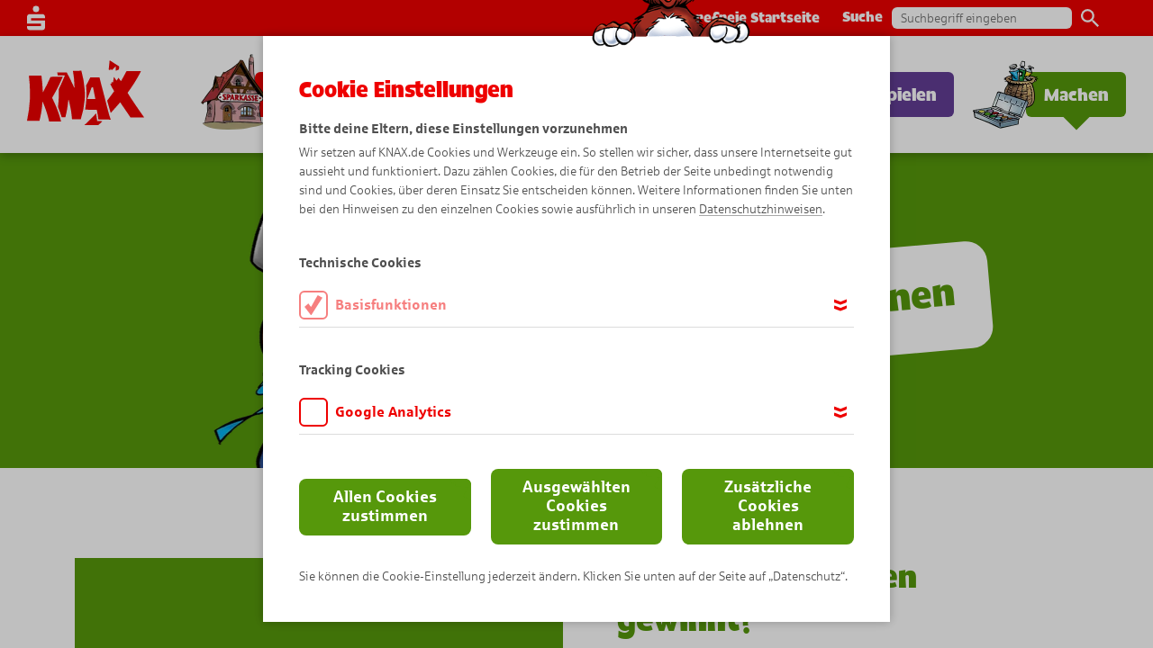

--- FILE ---
content_type: text/html; charset=utf-8
request_url: https://www.knax.de/spk-kg/machen/experimentieren-mit-ambros/experiment-linsen-wettrennen.html
body_size: 12544
content:
<!DOCTYPE html> <html lang="de"> <head> <meta charset="utf-8"> <!--
	This website is powered by TYPO3 - inspiring people to share!
	TYPO3 is a free open source Content Management Framework initially created by Kasper Skaarhoj and licensed under GNU/GPL.
	TYPO3 is copyright 1998-2026 of Kasper Skaarhoj. Extensions are copyright of their respective owners.
	Information and contribution at https://typo3.org/
--> <base href="/"> <meta name="description" content="Ambros zeigt dir spannende Experimente, die du ganz leicht zu Hause nachmachen kannst. Dieses mal zeigen wir dir, wie du Linsen in verschiedene Richtungen wachsen lassen kannst."> <meta name="twitter:card" content="summary"> <link rel="stylesheet" href="fileadmin/Resources/Public/Standard/StyleSheets/application.css?1765225361" media="all"> <title>Experiment: Linsen-Wettrennen</title> <meta http-equiv="X-UA-Compatible" content="IE=Edge"> <meta name="viewport" content="width=device-width, initial-scale=1, minimum-scale=1"> <meta name="msapplication-tap-highlight" content="no"> <style>
                  @-ms-viewport {
                    width: device-width;
                  }
                </style> <link rel="preload" href="/fileadmin/Resources/Public/Standard/Fonts/35A6AB_0_0.woff2" as="font" type="font/woff2" crossorigin="anonymous"> <link rel="preload" href="/fileadmin/Resources/Public/Standard/Fonts/Sparkasse_web_Bd.woff" as="font" type="font/woff" crossorigin="anonymous"> <link rel="preload" href="/fileadmin/Resources/Public/Standard/Fonts/Sparkasse_web_BdIt.woff" as="font" type="font/woff" crossorigin="anonymous"> <link rel="preload" href="/fileadmin/Resources/Public/Standard/Fonts/Sparkasse_web_It.woff" as="font" type="font/woff" crossorigin="anonymous"> <link rel="preload" href="/fileadmin/Resources/Public/Standard/Fonts/Sparkasse_web_Lt.woff" as="font" type="font/woff" crossorigin="anonymous"> <link rel="preload" href="/fileadmin/Resources/Public/Standard/Fonts/Sparkasse_web_Md.woff" as="font" type="font/woff" crossorigin="anonymous"> <link rel="preload" href="/fileadmin/Resources/Public/Standard/Fonts/Sparkasse_web_Rg.woff" as="font" type="font/woff" crossorigin="anonymous"> <link rel="preload" href="/fileadmin/Resources/Public/Standard/Fonts/Icomoon/fonts/icomoon.woff" as="font" type="font/woff" crossorigin="anonymous"> <link rel="apple-touch-icon" sizes="180x180" href="/fileadmin/Resources/Public/Standard/AppConfig/apple-touch-icon.png"> <link rel="icon" type="image/png" sizes="32x32" href="/fileadmin/Resources/Public/Standard/AppConfig/favicon-32x32.png"> <link rel="icon" type="image/png" sizes="16x16" href="/fileadmin/Resources/Public/Standard/AppConfig/favicon-16x16.png"> <link rel="manifest" crossorigin="use-credentials" href="/fileadmin/Resources/Public/Standard/AppConfig/manifest.json"> <link rel="mask-icon" color="#5bbad5" href="/fileadmin/Resources/Public/Standard/AppConfig/safari-pinned-tab.svg"> <link rel="shortcut icon" href="/fileadmin/Resources/Public/Standard/AppConfig/favicon.ico"> <meta name="apple-mobile-web-app-title" content="Knax"> <meta name="application-name" content="Knax"> <meta name="msapplication-config" content="/fileadmin/Resources/Public/Standard/AppConfig/browserconfig.xml"> <meta name="theme-color" content="#e30613"> <script type="text/javascript">var trackingId = 'sk-bad-kissingen' </script> <script type="text/javascript">var pageId = 7671;</script> <script type="text/javascript">
                window.dataLayer = window.dataLayer || [];
                dataLayer.push({
                    'originalLocation': document.location.protocol + '//' +
                    document.location.hostname +
                    document.location.pathname +
                    document.location.search,
                    'pageName': window.location.pathname + window.location.search,
                    'aid': trackingId
                });
                </script> <script>var tagManagerId = 'GTM-W56G9KS';</script> <script type="text/javascript">
                    function getCookie(cname)
                    {
                        var name = cname + "=";
                        var decodedCookie = decodeURIComponent(document.cookie);
                        var ca = decodedCookie.split(';');
                        for(var i = 0; i <ca.length; i++) {
                            var c = ca[i];
                            while (c.charAt(0) == ' ') {
                                c = c.substring(1);
                            }
                            if (c.indexOf(name) == 0) {
                                return c.substring(name.length, c.length);
                            }
                        }
                        return "";
                    }
                    var updateBank = null,
                        tmp = [];
                    location.search
                            .substr(1)
                            .split("&")
                            .forEach(function (item)
                            {
                                tmp = item.split("=");
                                if (tmp[0] === 'update-bank')
                                    updateBank = decodeURIComponent(tmp[1]);
                            });
                    var redirectUrl = null,
                        tmp2 = [];
                        location.search
                                .substr(1)
                                .split("&")
                                .forEach(function (item)
                                {
                                    tmp2 = item.split("=");
                                    if (tmp2[0] === 'url')
                                        redirectUrl = decodeURIComponent(tmp2[1]);
                                });
                    if(pageId == 203 && updateBank != 1 && getCookie('mysparkasse') != '')
                    {
                        var mySparkasseCookieSegments = getCookie('mysparkasse').split(",");
                        var slug = mySparkasseCookieSegments[mySparkasseCookieSegments.length-1];
                        redirectUrl = redirectUrl.replace(/default-sparkasse\//, '');
                        //console.log(redirectUrl ? slug + '/' + redirectUrl : slug);
                        window.location.href = redirectUrl ? slug + redirectUrl : slug;
                    }
                </script> <meta property="og:type" content="website"> <meta property="og:title" content="Komm in die KNAX-Welt!"> <meta property="og:description" content="Erlebe spannende Abenteuer mit Didi, Dodo und ihren Freunden. Es warten kostenlose Spiele, Comics und ganz viele KNAXige Ideen auf dich. Das wird ein Spaß!"> <meta property="og:image" content="https://www.knax.de/fileadmin/user_upload/og-knax.jpg"> <meta property="og:locale" content="de_DE"> <link rel="canonical" href="/spk-kg/machen/experimentieren-mit-ambros/experiment-linsen-wettrennen.html"> </head> <body id="page-id-7671" class="standard page-theme-4 page-layout-default"> <div class="page"><nav id="navigation-wrapper" data-cmp="navigation" class="first"><div class="desktop-navi-wrapper" id="desktop-navi-wrapper"><div class="meta-menu-wrapper"><div class="meta-menu"><svg class="spk-logo" xmlns="http://www.w3.org/2000/svg" width="20" height="27" viewBox="0 0 20 27"><path fill="#fff" fill-rule="evenodd" d="M13.5 3.561A3.5 3.5 0 1 1 10-.006a3.563 3.563 0 0 1 3.5 3.567zM20 16.3H4.5v-2.55H20v-1.292a3.4 3.4 0 0 0-3.5-3.293h-13a3.408 3.408 0 0 0-3.51 3.293L0 19.865h15.5v2.547H0l-.01 1.12a3.4 3.4 0 0 0 3.34 3.461h13.33A3.4 3.4 0 0 0 20 23.532V16.3z"></path></svg><a class="meta-link" href="/dsv/barrierefreie-startseite.html">Barrierefreie Startseite</a><div class="search-box"><span>Suche</span><form data-cmp="search-form" method="get" id="search-form" name="search-form" action="/spk-kg/suche.html"><input type="text" id="ke_search_sword" name="tx_kesearch_pi1[sword]" placeholder="Suchbegriff eingeben"><button class="search-button submit" onclick="this.parentNode.submit();"><svg xmlns="http://www.w3.org/2000/svg" width="19.875" height="20" viewBox="0 0 19.875 20"><path fill="#666" fill-rule="evenodd" d="M14.203 12.58h-.9l-.318-.31a7.37 7.37 0 1 0-5.6 2.59 7.316 7.316 0 0 0 4.8-1.79l.307.32v.9L18.17 20l1.693-1.71zm-6.813 0a5.145 5.145 0 1 1 5.11-5.15 5.123 5.123 0 0 1-5.11 5.15z" /></svg></button><input id="kesearchpagenumber" type="hidden" name="tx_kesearch_pi1[page]" value="1"><input id="resetFilters" type="hidden" name="tx_kesearch_pi1[resetFilters]" value="0"><input id="sortByField" type="hidden" name="tx_kesearch_pi1[sortByField]" value="0"><input id="sortByDir" type="hidden" name="tx_kesearch_pi1[sortByDir]" value="0"><input id="googlequery" type="hidden" name="q" value=""></form></div></div></div><div class="main-menu-wrapper"><div class="main-menu"><a class=" logo" href="/spk-kg/start.html" title="Start" target="" tabindex="1" ><svg focusable="false" xmlns="http://www.w3.org/2000/svg" viewBox="0 0 83.19 46.062"><path fill="#ee0000" fill-rule="evenodd" d="M49.03 37.795a232.354 232.354 0 0 1-3.45 3.551 229.915 229.915 0 0 1-4.6 4.527c-.04.046-.09.085-.13.124a.81.81 0 0 0 .13.007l4.6.038c1.69.007 3.37.02 5.06.033q1.515-1.387 2.97-2.789c-1.26-.019-2.51-.051-3.76-.065-.22-1.81-.48-3.622-.82-5.426zM60.05 6.849l.33.052 1.37-1.42 1.36-1.4c-.03 1.192-.05 2.305 0 3.328l2.18-.885.21-2.17-3.75-2.4-3.04-1.961-.72 6.763 1.11.123.39-.866zm-38.52 28.2a58.34 58.34 0 0 0-1.2-2.958c-.78-1.824-1.63-3.635-2.49-5.459.84-1.479 1.68-2.958 2.49-4.437.42-.749.82-1.492 1.2-2.241.14-.254.28-.515.41-.775 1.24-2.463 2.38-4.965 3.44-7.44-1.28 0-2.56.006-3.85.006h-1.2c-1.19.007-2.38.007-3.57.013q-2.43 5.385-5.33 10.763h-.22a127.41 127.41 0 0 0-.97-11.694c-2.97.026-5.92.059-8.88.091a117.944 117.944 0 0 1 .74 16.02A95.9 95.9 0 0 1 0 42.964h8.85c.52-2.208 1.04-4.4 1.37-6.58s.55-4.4.73-6.579a2.59 2.59 0 0 0 .22-.326c.95 2.365 1.89 4.7 2.66 7.055.76 2.326 1.35 4.7 1.92 7.056 1.52-.007 3.05-.013 4.58-.013h1.2c.9 0 1.79-.006 2.68-.006-.76-2.822-1.59-5.675-2.65-8.477a.126.126 0 0 0-.03-.042zM38.61 7.406c-2.01.046-4.01.079-6.03.124.36 1.974.65 3.942.83 5.91.16 1.941.25 3.928.31 5.889-.08.013-.15.039-.21.045q-1.065-2.364-2.22-4.729c-.96-1.994-1.98-3.981-3.05-5.981-2.24 0-4.47.006-6.71.033h-.06c.02.143.05.286.06.423.1.508.18 1.016.28 1.531 1.68.013 3.35.019 5.04.039a1.309 1.309 0 0 0 .02.182q-1.935 4.76-4.29 9.538c.03 2.13 0 4.274-.07 6.384a85.571 85.571 0 0 1-.5 6.391c.96 2.437 1.85 4.861 2.62 7.3.87-.007 1.72-.007 2.6-.007.51-2.019.98-4.039 1.31-6.039s.58-4.033.78-6.033c.09-.273.27-.273.33-.091.55 2.267 1.1 4.534 1.5 6.795.05.319.1.632.14.945.32 1.954.51 3.9.67 5.87h6.23a60.025 60.025 0 0 0 2.79-14.118c.06-.932.11-1.863.12-2.8.01-1.349-.03-2.71-.12-4.066a69.161 69.161 0 0 0-2.37-13.532zm32.84 15.7c1.83-2.566 3.65-5.134 5.23-7.713 1.61-2.554 3.01-5.166 4.32-7.727H70.69c-.21.4-.41.795-.63 1.192q-1.575 3-3.35 6.007c-.58-.821-1.15-1.648-1.75-2.469a11.455 11.455 0 0 1-1.34 2.053 24.065 24.065 0 0 1-1.86-2.737c-.31 1.348-.39 2.625-.64 3.954a1.5 1.5 0 0 0-.23.079c-.33-.1-.63-.215-.95-.326.04.306.1.625.17.951-.33.163-.65.345-.99.534.85 1.759 1.84 3.42 2.8 5.043a298.1 298.1 0 0 1-3.71 5.01c-.42.566-.85 1.127-1.27 1.687.42 1.557.85 3.088 1.27 4.573.42 1.447.83 2.848 1.26 4.2 2.33-2.514 4.56-5.042 6.7-7.557 1.32 1.935 2.63 3.831 3.89 5.694 1.19 1.739 2.36 3.453 3.47 5.127 3.24-.046 6.47-.071 9.67-.111-2.3-3.192-4.28-6.11-6.19-8.9-1.94-2.833-3.79-5.563-5.56-8.56zm-16.09 4.085c-1.33-5.238-2.78-10.443-3.9-15.029-1.97 0-3.92.006-5.88.012h-.6c-.95 1.915-1.97 3.844-3.02 5.779.2 2.815.33 5.655.25 8.5a69.515 69.515 0 0 1-.95 8.607l4.32.1c1.33.032 2.66.065 3.99.092a83.99 83.99 0 0 1 1.14 6.833c2.51.007 5 .04 7.5.066.42 0 .84.006 1.26.006a64.885 64.885 0 0 1-1.26-3.9c-1.03-3.526-1.9-7.316-2.85-11.062zm-9.78.306c-.94-.013-1.88-.019-2.82-.032.99-2.45 1.94-4.88 2.82-7.33.12-.319.23-.638.35-.957.33.033.64.045.99.078.57 2.776 1.07 5.551 1.63 8.28z"/></svg></a><button class="sub main-menu-link theme-1" title="KNAX-Info" data-menu-id="9517" tabindex="2" ><p class="button-inner-wrapper"><span>KNAX-Info</span></p></button><button class="sub main-menu-link theme-2" title="KNAX-Welt" data-menu-id="7" tabindex="3" ><p class="button-inner-wrapper"><span>KNAX-Welt</span></p></button><button class="sub main-menu-link theme-5" title="Comics" data-menu-id="10" tabindex="4" ><p class="button-inner-wrapper"><span>Comics</span></p></button><button class="sub main-menu-link theme-3" title="Spielen" data-menu-id="8" tabindex="5" ><p class="button-inner-wrapper"><span>Spielen</span></p></button><button class="active sub main-menu-link theme-4" title="Machen" data-menu-id="9" tabindex="6" ><p class="button-inner-wrapper"><span>Machen</span></p></button></div></div><div class="sub-menu-wrapper"><div class="sub-menu theme-1 " data-menu-parent-id="9517"><div class="sub-menu-content"><div class="left-column column"><img src="https://www.knax.de/thumbor/m63e8rqAmOAW-NnP7ABcj7UC-4M=/x256/www.knax.de/fileadmin/user_upload/sprite-haus-__512_512_-tiny.png" srcset="https://www.knax.de/thumbor/G4FP7U0POIq4BOYbo0c4MqPLAOE=/x512/www.knax.de/fileadmin/user_upload/sprite-haus-__512_512_-tiny.png 2x" alt="" title="" class="animate" loading="lazy" style="animation-timing-function:steps(32);"></div><div class="center-column column"><a class="sub-menu-link" href="/spk-kg/knax-info/neuigkeiten.html" title="Neuigkeiten" target="" tabindex="2" ><span class="text">Neuigkeiten</span></a><a class="sub-menu-link" href="/spk-kg/knax-info/herzlich-willkommen.html" title="Herzlich willkommen!" target="" tabindex="2" ><span class="text">Herzlich willkommen!</span></a><a class="sub-menu-link" href="/spk-kg/knax-info/knax-taschengeld-app.html" title="KNAX-Taschengeld-App" target="" tabindex="2" ><span class="text">KNAX-Taschengeld-App</span></a><a class="sub-menu-link" href="/spk-kg/knax-info/alaaf-helau-narri-narro.html" title="Tolle Tage" target="" tabindex="2" ><span class="text">Tolle Tage</span></a><a class="sub-menu-link" href="/spk-kg/knax-info/knax-malzauber-app.html" title="KNAX-Malzauber-App" target="" tabindex="2" ><span class="text">KNAX-Malzauber-App</span></a></div><button class="menu-close-button" tabindex="2"><svg xmlns="http://www.w3.org/2000/svg" width="451.286" height="600" viewBox="174.357 0 451.286 600"><path d="M608.714 64.286C560.5 135 514.643 208.929 470.929 285c53.357 75 104.571 152.143 154.714 233.357-37.285 26.356-74.571 55.929-111 82.5C476.286 536.571 437.929 476.143 397.429 417c-30.214 58.286-60.857 117.429-88.714 176.571-42.857-21.429-87.429-34.929-131.143-57 41.572-81.429 85.714-162.643 131.143-244.071-42.643-56.786-87.429-112.929-134.357-169.929 38.357-29.571 70.5-64.286 109.929-93 33 45.429 67.286 89.786 99.214 133.072 33-55.5 67.286-109.929 101.357-162.643C525.357 21.429 568 41.143 608.714 64.286z"/></svg></button></div></div><div class="sub-menu theme-2 three-cols" data-menu-parent-id="7"><div class="sub-menu-content"><div class="left-column column"><img src="https://www.knax.de/thumbor/KzZ1b_u7a1BOk9OSia5Br8d-LfQ=/x256/www.knax.de/fileadmin/user_upload/sprite-rennwagen-__512_512_-tiny.png" srcset="https://www.knax.de/thumbor/Gq0p8eHm-6Znms1ul6vMJ0ZF0wk=/x512/www.knax.de/fileadmin/user_upload/sprite-rennwagen-__512_512_-tiny.png 2x" alt="" title="" class="animate" loading="lazy" style="animation-timing-function:steps(20);"></div><div class="center-column column"><a class="sub-menu-link" href="/spk-kg/knax-welt/die-knax-bewohner.html" title="Die KNAX-Bewohner" target="" tabindex="3" ><span class="text">Die KNAX-Bewohner</span></a><a class="sub-menu-link" href="/spk-kg/knax-welt/gantenkiel-erklaert.html" title="Gantenkiel erklärt" target="" tabindex="3" ><span class="text">Gantenkiel erklärt</span></a><a class="sub-menu-link" href="/spk-kg/knax-welt/wie-kinder-in-aller-welt-sparen.html" title="Wie Kinder in aller Welt sparen" target="" tabindex="3" ><span class="text">Wie Kinder in aller Welt sparen</span></a><a class="sub-menu-link" href="/spk-kg/knax-welt/vorlesegeschichte.html" title="Vorlesegeschichte" target="" tabindex="3" ><span class="text">Vorlesegeschichte</span></a><a class="sub-menu-link" href="/spk-kg/knax-welt/knax-heft-parade.html" title="KNAX-Heft-Parade" target="" tabindex="3" ><span class="text">KNAX-Heft-Parade</span></a><a class="sub-menu-link" href="/spk-kg/knax-welt/knax-taschengeld-app.html" title="KNAX-Taschengeld-App" target="" tabindex="3" ><span class="text">KNAX-Taschengeld-App</span></a><a class="sub-menu-link" href="/spk-kg/knax-welt/wallpaper.html" title="Wallpaper" target="" tabindex="3" ><span class="text">Wallpaper</span></a></div><div class="right-column column"><img src="https://www.knax.de/thumbor/wZvkqwqwA_GUHCFI9oVNXyY4pj0=/x216/www.knax.de/fileadmin/user_upload/website/DSV_ADMIN/page/machen-index@2x.png" srcset="https://www.knax.de/thumbor/AkGgcFCFVPVOZk9PecuPY8jHv8Q=/x432/www.knax.de/fileadmin/user_upload/website/DSV_ADMIN/page/machen-index@2x.png 2x" alt="" title="" loading="lazy"><a class="sub-menu-index-link button" href="/spk-kg/knax-welt.html" title="KNAX-Welt" tabindex="3" data-cmp="button-sound"><span class="button-text">KNAX-Welt entdecken</span><span class="corner"></span></a></div><button class="menu-close-button" tabindex="3"><svg xmlns="http://www.w3.org/2000/svg" width="451.286" height="600" viewBox="174.357 0 451.286 600"><path d="M608.714 64.286C560.5 135 514.643 208.929 470.929 285c53.357 75 104.571 152.143 154.714 233.357-37.285 26.356-74.571 55.929-111 82.5C476.286 536.571 437.929 476.143 397.429 417c-30.214 58.286-60.857 117.429-88.714 176.571-42.857-21.429-87.429-34.929-131.143-57 41.572-81.429 85.714-162.643 131.143-244.071-42.643-56.786-87.429-112.929-134.357-169.929 38.357-29.571 70.5-64.286 109.929-93 33 45.429 67.286 89.786 99.214 133.072 33-55.5 67.286-109.929 101.357-162.643C525.357 21.429 568 41.143 608.714 64.286z"/></svg></button></div></div><div class="sub-menu theme-5 three-cols" data-menu-parent-id="10"><div class="sub-menu-content"><div class="left-column column"><img src="https://www.knax.de/thumbor/v4CdN1ZFu4a6R_xeni-yj271Ca8=/x256/www.knax.de/fileadmin/user_upload/sprite-comics_512x512.png" srcset="https://www.knax.de/thumbor/-T-1QowjYggVYHVKvcvy6TQ2HTE=/x512/www.knax.de/fileadmin/user_upload/sprite-comics_512x512.png 2x" alt="" title="" class="animate" loading="lazy" style="animation-timing-function:steps(20);"></div><div class="center-column column"><a class="sub-menu-link" href="/spk-kg/comics/abenteuer-comics.html" title="Abenteuer-Comics" target="" tabindex="4" ><span class="text">Abenteuer-Comics</span></a><a class="sub-menu-link" href="/spk-kg/comics/fantasy-comics.html" title="Fantasy-Comics" target="" tabindex="4" ><span class="text">Fantasy-Comics</span></a><a class="sub-menu-link" href="/spk-kg/comics/tier-comics.html" title="Tier-Comics" target="" tabindex="4" ><span class="text">Tier-Comics</span></a><a class="sub-menu-link" href="/spk-kg/comics/knaxige-comics.html" title="KNAXige Comics" target="" tabindex="4" ><span class="text">KNAXige Comics</span></a><a class="sub-menu-link" href="/spk-kg/comics/lustige-comics.html" title="Lustige Comics" target="" tabindex="4" ><span class="text">Lustige Comics</span></a><a class="sub-menu-link" href="/spk-kg/comics/sommer-comics.html" title="Sommer-Comics" target="" tabindex="4" ><span class="text">Sommer-Comics</span></a><a class="sub-menu-link" href="/spk-kg/comics/winter-comics.html" title="Winter-Comics" target="" tabindex="4" ><span class="text">Winter-Comics</span></a><a class="sub-menu-link" href="/spk-kg/comics/bewegte-comics.html" title="Bewegte Comics" target="" tabindex="4" ><span class="text">Bewegte Comics</span></a><a class="sub-menu-link" href="/spk-kg/comics/so-entsteht-ein-knax-comic.html" title="So entsteht ein KNAX-Comic" target="" tabindex="4" ><span class="text">So entsteht ein KNAX-Comic</span></a></div><div class="right-column column"><a class="sub-menu-index-link button" href="/spk-kg/comics.html" title="Comics" tabindex="4" data-cmp="button-sound"><span class="button-text">Alle Comics</span><span class="corner"></span></a></div><button class="menu-close-button" tabindex="4"><svg xmlns="http://www.w3.org/2000/svg" width="451.286" height="600" viewBox="174.357 0 451.286 600"><path d="M608.714 64.286C560.5 135 514.643 208.929 470.929 285c53.357 75 104.571 152.143 154.714 233.357-37.285 26.356-74.571 55.929-111 82.5C476.286 536.571 437.929 476.143 397.429 417c-30.214 58.286-60.857 117.429-88.714 176.571-42.857-21.429-87.429-34.929-131.143-57 41.572-81.429 85.714-162.643 131.143-244.071-42.643-56.786-87.429-112.929-134.357-169.929 38.357-29.571 70.5-64.286 109.929-93 33 45.429 67.286 89.786 99.214 133.072 33-55.5 67.286-109.929 101.357-162.643C525.357 21.429 568 41.143 608.714 64.286z"/></svg></button></div></div><div class="sub-menu theme-3 three-cols" data-menu-parent-id="8"><div class="sub-menu-content"><div class="left-column column"><img src="https://www.knax.de/thumbor/I1RrJXSxwY1mvddSqSGTkT05yvM=/x256/www.knax.de/fileadmin/user_upload/sprite-nero-__512_512_-tiny.png" srcset="https://www.knax.de/thumbor/UNyz-YVlVdtoPm6j_2aYgGwFd_E=/x512/www.knax.de/fileadmin/user_upload/sprite-nero-__512_512_-tiny.png 2x" alt="" title="" class="animate" loading="lazy" style="animation-timing-function:steps(48);"></div><div class="center-column column"><a class="sub-menu-link" href="https://www.knax.de/insel-gewinnspiel/" title="KNAX-Insel in 3D" target="_blank" tabindex="5" ><span class="text">KNAX-Insel in 3D</span></a><a class="sub-menu-link" href="/spk-kg/spielen/puzzle.html" title="Puzzle" target="" tabindex="5" ><span class="text">Puzzle</span></a><a class="sub-menu-link" href="/spk-kg/spielen/knaxige-schatzjagd.html" title="KNAXige Schatzjagd" target="" tabindex="5" ><span class="text">KNAXige Schatzjagd</span></a><a class="sub-menu-link" href="/spk-kg/spielen/quiz.html" title="Quiz" target="" tabindex="5" ><span class="text">Quiz</span></a><a class="sub-menu-link" href="/spk-kg/spielen/muenzen-sortieren.html" title="Münzen sortieren" target="" tabindex="5" ><span class="text">Münzen sortieren</span></a><a class="sub-menu-link" href="/spk-kg/spielen/memo.html" title="Memo" target="" tabindex="5" ><span class="text">Memo</span></a><a class="sub-menu-link" href="/spk-kg/spielen/suchspiel.html" title="Suchspiel" target="" tabindex="5" ><span class="text">Suchspiel</span></a></div><div class="right-column column"><img src="https://www.knax.de/thumbor/wZvkqwqwA_GUHCFI9oVNXyY4pj0=/x216/www.knax.de/fileadmin/user_upload/website/DSV_ADMIN/page/machen-index@2x.png" srcset="https://www.knax.de/thumbor/AkGgcFCFVPVOZk9PecuPY8jHv8Q=/x432/www.knax.de/fileadmin/user_upload/website/DSV_ADMIN/page/machen-index@2x.png 2x" alt="" title="" loading="lazy"><a class="sub-menu-index-link button" href="/spk-kg/spielen.html" title="Spielen" tabindex="5" data-cmp="button-sound"><span class="button-text">Alle Spiele</span><span class="corner"></span></a></div><button class="menu-close-button" tabindex="5"><svg xmlns="http://www.w3.org/2000/svg" width="451.286" height="600" viewBox="174.357 0 451.286 600"><path d="M608.714 64.286C560.5 135 514.643 208.929 470.929 285c53.357 75 104.571 152.143 154.714 233.357-37.285 26.356-74.571 55.929-111 82.5C476.286 536.571 437.929 476.143 397.429 417c-30.214 58.286-60.857 117.429-88.714 176.571-42.857-21.429-87.429-34.929-131.143-57 41.572-81.429 85.714-162.643 131.143-244.071-42.643-56.786-87.429-112.929-134.357-169.929 38.357-29.571 70.5-64.286 109.929-93 33 45.429 67.286 89.786 99.214 133.072 33-55.5 67.286-109.929 101.357-162.643C525.357 21.429 568 41.143 608.714 64.286z"/></svg></button></div></div><div class="sub-menu theme-4 three-cols" data-menu-parent-id="9"><div class="sub-menu-content"><div class="left-column column"><img src="https://www.knax.de/thumbor/Cviq29p-T-IsuvcwVQoxL2KmBCk=/x256/www.knax.de/fileadmin/user_upload/sprite-pierre-__512_512_-tiny.png" srcset="https://www.knax.de/thumbor/el_bjH5YAD7OawW8Z3ODkLCZyks=/x512/www.knax.de/fileadmin/user_upload/sprite-pierre-__512_512_-tiny.png 2x" alt="" title="" class="animate" loading="lazy" style="animation-timing-function:steps(20);"></div><div class="center-column column"><a class="sub-menu-link" href="/spk-kg/machen/stark-fuer-die-umwelt.html" title="Stark für die Umwelt" target="" tabindex="6" ><span class="text">Stark für die Umwelt</span></a><a class="sub-menu-link" href="/spk-kg/machen/basteltipps.html" title="Basteltipps" target="" tabindex="6" ><span class="text">Basteltipps</span></a><a class="sub-menu-link" href="/spk-kg/machen/freizeittipps.html" title="Freizeittipps" target="" tabindex="6" ><span class="text">Freizeittipps</span></a><a class="active sub-menu-link" href="/spk-kg/machen/experimentieren-mit-ambros/experimente.html" title="Experimentieren mit Ambros" target="" tabindex="6" ><span class="text">Experimentieren mit Ambros</span></a><a class="sub-menu-link" href="/spk-kg/machen/zeichnen-lernen.html" title="Zeichnen lernen" target="" tabindex="6" ><span class="text">Zeichnen lernen</span></a><a class="sub-menu-link" href="/spk-kg/machen/malvorlagen.html" title="Malvorlagen" target="" tabindex="6" ><span class="text">Malvorlagen</span></a></div><div class="right-column column"><img src="https://www.knax.de/thumbor/wZvkqwqwA_GUHCFI9oVNXyY4pj0=/x216/www.knax.de/fileadmin/user_upload/website/DSV_ADMIN/page/machen-index@2x.png" srcset="https://www.knax.de/thumbor/AkGgcFCFVPVOZk9PecuPY8jHv8Q=/x432/www.knax.de/fileadmin/user_upload/website/DSV_ADMIN/page/machen-index@2x.png 2x" alt="" title="" loading="lazy"><a class="active sub-menu-index-link button" href="/spk-kg/machen.html" title="Machen" tabindex="6" data-cmp="button-sound"><span class="button-text">Alle Ideen</span><span class="corner"></span></a></div><button class="menu-close-button" tabindex="6"><svg xmlns="http://www.w3.org/2000/svg" width="451.286" height="600" viewBox="174.357 0 451.286 600"><path d="M608.714 64.286C560.5 135 514.643 208.929 470.929 285c53.357 75 104.571 152.143 154.714 233.357-37.285 26.356-74.571 55.929-111 82.5C476.286 536.571 437.929 476.143 397.429 417c-30.214 58.286-60.857 117.429-88.714 176.571-42.857-21.429-87.429-34.929-131.143-57 41.572-81.429 85.714-162.643 131.143-244.071-42.643-56.786-87.429-112.929-134.357-169.929 38.357-29.571 70.5-64.286 109.929-93 33 45.429 67.286 89.786 99.214 133.072 33-55.5 67.286-109.929 101.357-162.643C525.357 21.429 568 41.143 608.714 64.286z"/></svg></button></div></div></div></div><div class="mobile-navi-wrapper" id="mobile-navi-wrapper" data-current-menu-id="0"><div class="nav-bar-wrapper"><div class="meta-menu-wrapper"></div><div class="nav-bar"><a class=" logo" href="/spk-kg/start.html" title="Start" target=""><svg focusable="false" xmlns="http://www.w3.org/2000/svg" viewBox="0 0 83.19 46.062"><path fill="#ee0000" fill-rule="evenodd" d="M49.03 37.795a232.354 232.354 0 0 1-3.45 3.551 229.915 229.915 0 0 1-4.6 4.527c-.04.046-.09.085-.13.124a.81.81 0 0 0 .13.007l4.6.038c1.69.007 3.37.02 5.06.033q1.515-1.387 2.97-2.789c-1.26-.019-2.51-.051-3.76-.065-.22-1.81-.48-3.622-.82-5.426zM60.05 6.849l.33.052 1.37-1.42 1.36-1.4c-.03 1.192-.05 2.305 0 3.328l2.18-.885.21-2.17-3.75-2.4-3.04-1.961-.72 6.763 1.11.123.39-.866zm-38.52 28.2a58.34 58.34 0 0 0-1.2-2.958c-.78-1.824-1.63-3.635-2.49-5.459.84-1.479 1.68-2.958 2.49-4.437.42-.749.82-1.492 1.2-2.241.14-.254.28-.515.41-.775 1.24-2.463 2.38-4.965 3.44-7.44-1.28 0-2.56.006-3.85.006h-1.2c-1.19.007-2.38.007-3.57.013q-2.43 5.385-5.33 10.763h-.22a127.41 127.41 0 0 0-.97-11.694c-2.97.026-5.92.059-8.88.091a117.944 117.944 0 0 1 .74 16.02A95.9 95.9 0 0 1 0 42.964h8.85c.52-2.208 1.04-4.4 1.37-6.58s.55-4.4.73-6.579a2.59 2.59 0 0 0 .22-.326c.95 2.365 1.89 4.7 2.66 7.055.76 2.326 1.35 4.7 1.92 7.056 1.52-.007 3.05-.013 4.58-.013h1.2c.9 0 1.79-.006 2.68-.006-.76-2.822-1.59-5.675-2.65-8.477a.126.126 0 0 0-.03-.042zM38.61 7.406c-2.01.046-4.01.079-6.03.124.36 1.974.65 3.942.83 5.91.16 1.941.25 3.928.31 5.889-.08.013-.15.039-.21.045q-1.065-2.364-2.22-4.729c-.96-1.994-1.98-3.981-3.05-5.981-2.24 0-4.47.006-6.71.033h-.06c.02.143.05.286.06.423.1.508.18 1.016.28 1.531 1.68.013 3.35.019 5.04.039a1.309 1.309 0 0 0 .02.182q-1.935 4.76-4.29 9.538c.03 2.13 0 4.274-.07 6.384a85.571 85.571 0 0 1-.5 6.391c.96 2.437 1.85 4.861 2.62 7.3.87-.007 1.72-.007 2.6-.007.51-2.019.98-4.039 1.31-6.039s.58-4.033.78-6.033c.09-.273.27-.273.33-.091.55 2.267 1.1 4.534 1.5 6.795.05.319.1.632.14.945.32 1.954.51 3.9.67 5.87h6.23a60.025 60.025 0 0 0 2.79-14.118c.06-.932.11-1.863.12-2.8.01-1.349-.03-2.71-.12-4.066a69.161 69.161 0 0 0-2.37-13.532zm32.84 15.7c1.83-2.566 3.65-5.134 5.23-7.713 1.61-2.554 3.01-5.166 4.32-7.727H70.69c-.21.4-.41.795-.63 1.192q-1.575 3-3.35 6.007c-.58-.821-1.15-1.648-1.75-2.469a11.455 11.455 0 0 1-1.34 2.053 24.065 24.065 0 0 1-1.86-2.737c-.31 1.348-.39 2.625-.64 3.954a1.5 1.5 0 0 0-.23.079c-.33-.1-.63-.215-.95-.326.04.306.1.625.17.951-.33.163-.65.345-.99.534.85 1.759 1.84 3.42 2.8 5.043a298.1 298.1 0 0 1-3.71 5.01c-.42.566-.85 1.127-1.27 1.687.42 1.557.85 3.088 1.27 4.573.42 1.447.83 2.848 1.26 4.2 2.33-2.514 4.56-5.042 6.7-7.557 1.32 1.935 2.63 3.831 3.89 5.694 1.19 1.739 2.36 3.453 3.47 5.127 3.24-.046 6.47-.071 9.67-.111-2.3-3.192-4.28-6.11-6.19-8.9-1.94-2.833-3.79-5.563-5.56-8.56zm-16.09 4.085c-1.33-5.238-2.78-10.443-3.9-15.029-1.97 0-3.92.006-5.88.012h-.6c-.95 1.915-1.97 3.844-3.02 5.779.2 2.815.33 5.655.25 8.5a69.515 69.515 0 0 1-.95 8.607l4.32.1c1.33.032 2.66.065 3.99.092a83.99 83.99 0 0 1 1.14 6.833c2.51.007 5 .04 7.5.066.42 0 .84.006 1.26.006a64.885 64.885 0 0 1-1.26-3.9c-1.03-3.526-1.9-7.316-2.85-11.062zm-9.78.306c-.94-.013-1.88-.019-2.82-.032.99-2.45 1.94-4.88 2.82-7.33.12-.319.23-.638.35-.957.33.033.64.045.99.078.57 2.776 1.07 5.551 1.63 8.28z"/></svg></a><button class="menu-button"><span class="label open">Menü</span><span class="label close">Schließen</span><span class="icon-wrapper"><svg class="icon top" xmlns="http://www.w3.org/2000/svg" width="800" height="211.428" viewBox="0 194.286 800 211.428"><path d="M277.823 381.225l191.837-9.796s221.769-4.898 330.34 0c-3.537-59.592-10.885-118.912-15.51-177.143H541.224l-190.477 7.347S115.645 216.054-.001 226.123c5.714 62.041 20.408 118.368 27.211 179.591 81.634-10.068 250.613-24.489 250.613-24.489z"/></svg><svg class="icon middle" xmlns="http://www.w3.org/2000/svg" width="800" height="211.428" viewBox="0 194.286 800 211.428"><path d="M277.823 381.225l191.837-9.796s221.769-4.898 330.34 0c-3.537-59.592-10.885-118.912-15.51-177.143H541.224l-190.477 7.347S115.645 216.054-.001 226.123c5.714 62.041 20.408 118.368 27.211 179.591 81.634-10.068 250.613-24.489 250.613-24.489z"/></svg><svg class="icon bottom" xmlns="http://www.w3.org/2000/svg" width="800" height="211.428" viewBox="0 194.286 800 211.428"><path d="M277.823 381.225l191.837-9.796s221.769-4.898 330.34 0c-3.537-59.592-10.885-118.912-15.51-177.143H541.224l-190.477 7.347S115.645 216.054-.001 226.123c5.714 62.041 20.408 118.368 27.211 179.591 81.634-10.068 250.613-24.489 250.613-24.489z"/></svg></span></span></button></div></div><div class="main-menu-wrapper"><div class="main-menu"><div class="search-box"><div class="mobile-search"><form data-cmp="search-form" method="get" id="search-form" name="search-form" action="/spk-kg/suche.html"><input type="text" id="ke_search_sword" name="tx_kesearch_pi1[sword]" placeholder="Suchbegriff eingeben"><button class="search-button submit" onclick="this.parentNode.submit();"><svg xmlns="http://www.w3.org/2000/svg" width="19.875" height="20" viewBox="0 0 19.875 20"><path fill="#666" fill-rule="evenodd" d="M14.203 12.58h-.9l-.318-.31a7.37 7.37 0 1 0-5.6 2.59 7.316 7.316 0 0 0 4.8-1.79l.307.32v.9L18.17 20l1.693-1.71zm-6.813 0a5.145 5.145 0 1 1 5.11-5.15 5.123 5.123 0 0 1-5.11 5.15z" /></svg></button><input id="kesearchpagenumber" type="hidden" name="tx_kesearch_pi1[page]" value="1"><input id="resetFilters" type="hidden" name="tx_kesearch_pi1[resetFilters]" value="0"><input id="sortByField" type="hidden" name="tx_kesearch_pi1[sortByField]" value="0"><input id="sortByDir" type="hidden" name="tx_kesearch_pi1[sortByDir]" value="0"><input id="googlequery" type="hidden" name="q" value=""></form></div></div><button class="main-menu-link theme-1" title="KNAX-Info" data-menu-id="9517"><span>KNAX-Info</span><svg class="arrow" xmlns="http://www.w3.org/2000/svg" width="11" height="25" viewBox="0 0 11 25"><path fill="#fff" fill-rule="evenodd" d="M4.951 12.254L.089 24.738l6.351.271L11 12.524 6.356.31 0 0z"/></svg></button><button class="main-menu-link theme-2" title="KNAX-Welt" data-menu-id="7"><span>KNAX-Welt</span><svg class="arrow" xmlns="http://www.w3.org/2000/svg" width="11" height="25" viewBox="0 0 11 25"><path fill="#fff" fill-rule="evenodd" d="M4.951 12.254L.089 24.738l6.351.271L11 12.524 6.356.31 0 0z"/></svg></button><button class="main-menu-link theme-5" title="Comics" data-menu-id="10"><span>Comics</span><svg class="arrow" xmlns="http://www.w3.org/2000/svg" width="11" height="25" viewBox="0 0 11 25"><path fill="#fff" fill-rule="evenodd" d="M4.951 12.254L.089 24.738l6.351.271L11 12.524 6.356.31 0 0z"/></svg></button><button class="main-menu-link theme-3" title="Spielen" data-menu-id="8"><span>Spielen</span><svg class="arrow" xmlns="http://www.w3.org/2000/svg" width="11" height="25" viewBox="0 0 11 25"><path fill="#fff" fill-rule="evenodd" d="M4.951 12.254L.089 24.738l6.351.271L11 12.524 6.356.31 0 0z"/></svg></button><button class="active main-menu-link theme-4" title="Machen" data-menu-id="9"><span>Machen</span><svg class="arrow" xmlns="http://www.w3.org/2000/svg" width="11" height="25" viewBox="0 0 11 25"><path fill="#fff" fill-rule="evenodd" d="M4.951 12.254L.089 24.738l6.351.271L11 12.524 6.356.31 0 0z"/></svg></button></div></div><div class="sub-menu-wrapper has-searchbar"><div class="sub-menu theme-1" data-menu-parent-id="9517"><div class="sub-menu-top"><button class="back-button"><span class="label"><svg class="arrow-to-left" xmlns="http://www.w3.org/2000/svg" width="11" height="25" viewBox="0 0 11 25"><path fill="#fff" fill-rule="evenodd" d="M4.951 12.254L.089 24.738l6.351.271L11 12.524 6.356.31 0 0z"/></svg><svg class="arrow-to-left" xmlns="http://www.w3.org/2000/svg" width="11" height="25" viewBox="0 0 11 25"><path fill="#fff" fill-rule="evenodd" d="M4.951 12.254L.089 24.738l6.351.271L11 12.524 6.356.31 0 0z"/></svg>zurück</span></button></div><a class="sub-menu-link" href="/spk-kg/knax-info/neuigkeiten.html" title="Neuigkeiten" target=""><span class="text">Neuigkeiten</span></a><a class="sub-menu-link" href="/spk-kg/knax-info/herzlich-willkommen.html" title="Herzlich willkommen!" target=""><span class="text">Herzlich willkommen!</span></a><a class="sub-menu-link" href="/spk-kg/knax-info/knax-taschengeld-app.html" title="KNAX-Taschengeld-App" target=""><span class="text">KNAX-Taschengeld-App</span></a><a class="sub-menu-link" href="/spk-kg/knax-info/alaaf-helau-narri-narro.html" title="Tolle Tage" target=""><span class="text">Tolle Tage</span></a><a class="sub-menu-link" href="/spk-kg/knax-info/knax-malzauber-app.html" title="KNAX-Malzauber-App" target=""><span class="text">KNAX-Malzauber-App</span></a></div><div class="sub-menu theme-2" data-menu-parent-id="7"><div class="sub-menu-top"><a class=" button-main-page" href="/spk-kg/knax-welt.html" title="KNAX-Welt"><span class="button-text">KNAX-Welt entdecken</span></a><button class="back-button"><span class="label"><svg class="arrow-to-left" xmlns="http://www.w3.org/2000/svg" width="11" height="25" viewBox="0 0 11 25"><path fill="#fff" fill-rule="evenodd" d="M4.951 12.254L.089 24.738l6.351.271L11 12.524 6.356.31 0 0z"/></svg><svg class="arrow-to-left" xmlns="http://www.w3.org/2000/svg" width="11" height="25" viewBox="0 0 11 25"><path fill="#fff" fill-rule="evenodd" d="M4.951 12.254L.089 24.738l6.351.271L11 12.524 6.356.31 0 0z"/></svg>zurück</span></button></div><a class="sub-menu-link" href="/spk-kg/knax-welt/die-knax-bewohner.html" title="Die KNAX-Bewohner" target=""><span class="text">Die KNAX-Bewohner</span></a><a class="sub-menu-link" href="/spk-kg/knax-welt/gantenkiel-erklaert.html" title="Gantenkiel erklärt" target=""><span class="text">Gantenkiel erklärt</span></a><a class="sub-menu-link" href="/spk-kg/knax-welt/wie-kinder-in-aller-welt-sparen.html" title="Wie Kinder in aller Welt sparen" target=""><span class="text">Wie Kinder in aller Welt sparen</span></a><a class="sub-menu-link" href="/spk-kg/knax-welt/vorlesegeschichte.html" title="Vorlesegeschichte" target=""><span class="text">Vorlesegeschichte</span></a><a class="sub-menu-link" href="/spk-kg/knax-welt/knax-heft-parade.html" title="KNAX-Heft-Parade" target=""><span class="text">KNAX-Heft-Parade</span></a><a class="sub-menu-link" href="/spk-kg/knax-welt/knax-taschengeld-app.html" title="KNAX-Taschengeld-App" target=""><span class="text">KNAX-Taschengeld-App</span></a><a class="sub-menu-link" href="/spk-kg/knax-welt/wallpaper.html" title="Wallpaper" target=""><span class="text">Wallpaper</span></a></div><div class="sub-menu theme-5" data-menu-parent-id="10"><div class="sub-menu-top"><a class=" button-main-page" href="/spk-kg/comics.html" title="Comics"><span class="button-text">Alle Comics</span></a><button class="back-button"><span class="label"><svg class="arrow-to-left" xmlns="http://www.w3.org/2000/svg" width="11" height="25" viewBox="0 0 11 25"><path fill="#fff" fill-rule="evenodd" d="M4.951 12.254L.089 24.738l6.351.271L11 12.524 6.356.31 0 0z"/></svg><svg class="arrow-to-left" xmlns="http://www.w3.org/2000/svg" width="11" height="25" viewBox="0 0 11 25"><path fill="#fff" fill-rule="evenodd" d="M4.951 12.254L.089 24.738l6.351.271L11 12.524 6.356.31 0 0z"/></svg>zurück</span></button></div><a class="sub-menu-link" href="/spk-kg/comics/abenteuer-comics.html" title="Abenteuer-Comics" target=""><span class="text">Abenteuer-Comics</span></a><a class="sub-menu-link" href="/spk-kg/comics/fantasy-comics.html" title="Fantasy-Comics" target=""><span class="text">Fantasy-Comics</span></a><a class="sub-menu-link" href="/spk-kg/comics/tier-comics.html" title="Tier-Comics" target=""><span class="text">Tier-Comics</span></a><a class="sub-menu-link" href="/spk-kg/comics/knaxige-comics.html" title="KNAXige Comics" target=""><span class="text">KNAXige Comics</span></a><a class="sub-menu-link" href="/spk-kg/comics/lustige-comics.html" title="Lustige Comics" target=""><span class="text">Lustige Comics</span></a><a class="sub-menu-link" href="/spk-kg/comics/sommer-comics.html" title="Sommer-Comics" target=""><span class="text">Sommer-Comics</span></a><a class="sub-menu-link" href="/spk-kg/comics/winter-comics.html" title="Winter-Comics" target=""><span class="text">Winter-Comics</span></a><a class="sub-menu-link" href="/spk-kg/comics/bewegte-comics.html" title="Bewegte Comics" target=""><span class="text">Bewegte Comics</span></a><a class="sub-menu-link" href="/spk-kg/comics/so-entsteht-ein-knax-comic.html" title="So entsteht ein KNAX-Comic" target=""><span class="text">So entsteht ein KNAX-Comic</span></a></div><div class="sub-menu theme-3" data-menu-parent-id="8"><div class="sub-menu-top"><a class=" button-main-page" href="/spk-kg/spielen.html" title="Spielen"><span class="button-text">Alle Spiele</span></a><button class="back-button"><span class="label"><svg class="arrow-to-left" xmlns="http://www.w3.org/2000/svg" width="11" height="25" viewBox="0 0 11 25"><path fill="#fff" fill-rule="evenodd" d="M4.951 12.254L.089 24.738l6.351.271L11 12.524 6.356.31 0 0z"/></svg><svg class="arrow-to-left" xmlns="http://www.w3.org/2000/svg" width="11" height="25" viewBox="0 0 11 25"><path fill="#fff" fill-rule="evenodd" d="M4.951 12.254L.089 24.738l6.351.271L11 12.524 6.356.31 0 0z"/></svg>zurück</span></button></div><a class="sub-menu-link" href="https://www.knax.de/insel-gewinnspiel/" title="KNAX-Insel in 3D" target="_blank"><span class="text">KNAX-Insel in 3D</span></a><a class="sub-menu-link" href="/spk-kg/spielen/puzzle.html" title="Puzzle" target=""><span class="text">Puzzle</span></a><a class="sub-menu-link" href="/spk-kg/spielen/knaxige-schatzjagd.html" title="KNAXige Schatzjagd" target=""><span class="text">KNAXige Schatzjagd</span></a><a class="sub-menu-link" href="/spk-kg/spielen/quiz.html" title="Quiz" target=""><span class="text">Quiz</span></a><a class="sub-menu-link" href="/spk-kg/spielen/muenzen-sortieren.html" title="Münzen sortieren" target=""><span class="text">Münzen sortieren</span></a><a class="sub-menu-link" href="/spk-kg/spielen/memo.html" title="Memo" target=""><span class="text">Memo</span></a><a class="sub-menu-link" href="/spk-kg/spielen/suchspiel.html" title="Suchspiel" target=""><span class="text">Suchspiel</span></a></div><div class="sub-menu theme-4" data-menu-parent-id="9"><div class="sub-menu-top"><a class="active button-main-page" href="/spk-kg/machen.html" title="Machen"><span class="button-text">Alle Ideen</span></a><button class="back-button"><span class="label"><svg class="arrow-to-left" xmlns="http://www.w3.org/2000/svg" width="11" height="25" viewBox="0 0 11 25"><path fill="#fff" fill-rule="evenodd" d="M4.951 12.254L.089 24.738l6.351.271L11 12.524 6.356.31 0 0z"/></svg><svg class="arrow-to-left" xmlns="http://www.w3.org/2000/svg" width="11" height="25" viewBox="0 0 11 25"><path fill="#fff" fill-rule="evenodd" d="M4.951 12.254L.089 24.738l6.351.271L11 12.524 6.356.31 0 0z"/></svg>zurück</span></button></div><a class="sub-menu-link" href="/spk-kg/machen/stark-fuer-die-umwelt.html" title="Stark für die Umwelt" target=""><span class="text">Stark für die Umwelt</span></a><a class="sub-menu-link" href="/spk-kg/machen/basteltipps.html" title="Basteltipps" target=""><span class="text">Basteltipps</span></a><a class="sub-menu-link" href="/spk-kg/machen/freizeittipps.html" title="Freizeittipps" target=""><span class="text">Freizeittipps</span></a><a class="active sub-menu-link" href="/spk-kg/machen/experimentieren-mit-ambros/experimente.html" title="Experimentieren mit Ambros" target=""><span class="text">Experimentieren mit Ambros</span></a><a class="sub-menu-link" href="/spk-kg/machen/zeichnen-lernen.html" title="Zeichnen lernen" target=""><span class="text">Zeichnen lernen</span></a><a class="sub-menu-link" href="/spk-kg/machen/malvorlagen.html" title="Malvorlagen" target=""><span class="text">Malvorlagen</span></a></div></div></div></nav><header id="header-wrapper"><section id="c22156" class="header-small default"><div class="module fullwidth"><div class="module-content"><div class="image-wrapper"><picture><source media ="(max-width: 767px)" srcset="https://www.knax.de/thumbor/sla7r5gP9nBJbOgJXFpAnHHmgIA=/189x/www.knax.de/fileadmin/user_upload/website/DSV_ADMIN/content-image/0_Illus_KNAX-Figuren/06_Ambros/TIB_Ambros.png%3F1527871560 1x, https://www.knax.de/thumbor/d1hlacIXc5Bx7JT77Mw9znY7ZAo=/378x/www.knax.de/fileadmin/user_upload/website/DSV_ADMIN/content-image/0_Illus_KNAX-Figuren/06_Ambros/TIB_Ambros.png%3F1527871560 2x"><source media ="(max-width: 1023px)" srcset="https://www.knax.de/thumbor/hScbyvhNWMcJzDhQ-ShA8Xoy14s=/350x/www.knax.de/fileadmin/user_upload/website/DSV_ADMIN/content-image/0_Illus_KNAX-Figuren/06_Ambros/TIB_Ambros.png%3F1527871560 1x, https://www.knax.de/thumbor/HVon23BRaDq9HT3QnMKtakheR3Y=/700x/www.knax.de/fileadmin/user_upload/website/DSV_ADMIN/content-image/0_Illus_KNAX-Figuren/06_Ambros/TIB_Ambros.png%3F1527871560 2x"><img src ="https://www.knax.de/thumbor/XJS7-7bqNZlCCPIvpKuSbjvxH4A=/397x/www.knax.de/fileadmin/user_upload/website/DSV_ADMIN/content-image/0_Illus_KNAX-Figuren/06_Ambros/TIB_Ambros.png%3F1527871560" srcset="https://www.knax.de/thumbor/PXoAKigLVs4TX9QR0ucMg-qfG_E=/794x/www.knax.de/fileadmin/user_upload/website/DSV_ADMIN/content-image/0_Illus_KNAX-Figuren/06_Ambros/TIB_Ambros.png%3F1527871560 2x" alt ="" title =""></picture></div><div class="content-wrapper"><h1 class="h1 "> Linsen Wettrennen </h1></div></div></div></section></header><main id="content-wrapper"><section id="c22164" class="textimage-textimage theme-light space-before-medium space-after-medium"><div class="module image-left-text-right mobile-image-above image-scale-100" ><div class="module-content"><div class="image-outer-wrapper" ><div class="image-wrapper" data-cmp="image-overlay-fade"><picture><source media="(max-width: 320px)" srcset="https://www.knax.de/thumbor/yV3HR7upQh_2XSlMfPOy3PJuetg=/320x/www.knax.de/fileadmin/user_upload/website/DSV_ADMIN/Bs_Experiemente_Linsen_4.jpg%3F1561559009 1x, https://www.knax.de/thumbor/H98cr1A3s0wGflWUneAp2yHBJTI=/640x/www.knax.de/fileadmin/user_upload/website/DSV_ADMIN/Bs_Experiemente_Linsen_4.jpg%3F1561559009 2x"><source media="(max-width: 414px)" srcset="https://www.knax.de/thumbor/8zM0MpUJ3ep2aqLMZY65nM4OurI=/414x/www.knax.de/fileadmin/user_upload/website/DSV_ADMIN/Bs_Experiemente_Linsen_4.jpg%3F1561559009 1x, https://www.knax.de/thumbor/fEWOzum4BRlcrQSK63YJXIOUcqk=/828x/www.knax.de/fileadmin/user_upload/website/DSV_ADMIN/Bs_Experiemente_Linsen_4.jpg%3F1561559009 2x"><source media="(max-width: 1023px)" srcset="https://www.knax.de/thumbor/AehHaZemVvObbrq7lmhlW8El5nM=/600x/www.knax.de/fileadmin/user_upload/website/DSV_ADMIN/Bs_Experiemente_Linsen_4.jpg%3F1561559009 1x, https://www.knax.de/thumbor/1HmD8hGFfmWsAsM6ESSWLXDbSDA=/1200x/www.knax.de/fileadmin/user_upload/website/DSV_ADMIN/Bs_Experiemente_Linsen_4.jpg%3F1561559009 2x"><img src="https://www.knax.de/thumbor/APEWLB5i4KBGruNHn1GRr2hMFiw=/542x/www.knax.de/fileadmin/user_upload/website/DSV_ADMIN/Bs_Experiemente_Linsen_4.jpg%3F1561559009" srcset="https://www.knax.de/thumbor/Ru4JZwcV5eq5M3ir6XrRqScgZLk=/1084x/www.knax.de/fileadmin/user_upload/website/DSV_ADMIN/Bs_Experiemente_Linsen_4.jpg%3F1561559009 2x" loading="lazy" alt="" title=""></picture></div></div><div class="content-wrapper columns-1"><h2 class="h2 left "> Welches Pflänzchen gewinnt? </h2><div class="paragraph rte" data-cmp="rte-text"><p>Ambros beobachtet bei seinen Ausflügen mit Walter Wildfang in die Natur genaustens die Pflanzen. Dabei ist ihm aufgefallen, dass manche Pflanzen in andere Richtungen wachsen. Woran das liegt? Ambros hat es herausgefunden und zeigt dir in diesem Experiment, wie du auch zu Hause dieses Phänomen beobachen kannst.</p></div></div></div></div></section><section id="c22163" class="textimage-textimage theme-dark space-before-small space-after-small"><div class="module no-image image-scale-100" ><div class="module-content"><div class="content-wrapper columns-1"><h2 class="h2 center "> Du brauchst: </h2></div></div></div></section><section id="c22162" class="textimage-textimage theme-dark space-before-small space-after-small"><div class="module image-right-text-left mobile-image-above image-scale-100" ><div class="module-content"><div class="image-outer-wrapper" ><div class="image-wrapper" data-cmp="image-overlay-fade"><picture><source media="(max-width: 320px)" srcset="https://www.knax.de/thumbor/4u-mHPQUgeGLtIzcep-OV6o_bR0=/320x/www.knax.de/fileadmin/user_upload/website/DSV_ADMIN/Bs_Experiemente_Linsen_1.jpg%3F1561378700 1x, https://www.knax.de/thumbor/woRSaV6Y4E9A2MgHhESQdyytzRU=/640x/www.knax.de/fileadmin/user_upload/website/DSV_ADMIN/Bs_Experiemente_Linsen_1.jpg%3F1561378700 2x"><source media="(max-width: 414px)" srcset="https://www.knax.de/thumbor/FqDaL_negv3cg11NfkN-JyM7JzE=/414x/www.knax.de/fileadmin/user_upload/website/DSV_ADMIN/Bs_Experiemente_Linsen_1.jpg%3F1561378700 1x, https://www.knax.de/thumbor/sBZPhVomz_TsCu6wShHIacChqb8=/828x/www.knax.de/fileadmin/user_upload/website/DSV_ADMIN/Bs_Experiemente_Linsen_1.jpg%3F1561378700 2x"><source media="(max-width: 1023px)" srcset="https://www.knax.de/thumbor/BBuwIlqsJG0ZffBi28r-M3kkMyk=/600x/www.knax.de/fileadmin/user_upload/website/DSV_ADMIN/Bs_Experiemente_Linsen_1.jpg%3F1561378700 1x, https://www.knax.de/thumbor/I2_xuHGc7D_ymOR9cv25GMa0mHo=/1200x/www.knax.de/fileadmin/user_upload/website/DSV_ADMIN/Bs_Experiemente_Linsen_1.jpg%3F1561378700 2x"><img src="https://www.knax.de/thumbor/Mchu31DfOUXqQOcNoWBuUSd3fZQ=/542x/www.knax.de/fileadmin/user_upload/website/DSV_ADMIN/Bs_Experiemente_Linsen_1.jpg%3F1561378700" srcset="https://www.knax.de/thumbor/x-zAJlPAO7JTo1jv0ZHSIMbiCtg=/1084x/www.knax.de/fileadmin/user_upload/website/DSV_ADMIN/Bs_Experiemente_Linsen_1.jpg%3F1561378700 2x" loading="lazy" alt="" title=""></picture></div></div><div class="content-wrapper columns-2"><div class="paragraph rte" data-cmp="rte-text"><ul><li>3 undurchsichtige Döschen mit Deckel (z. B. Kaugummidöschen)</li><li>Linsensamen (oder Erbsen oder Bohnen)</li><li>Watte</li><li>Wasser</li></ul></div></div></div></div></section><section id="c22161" class="textimage-textimage theme-light space-before-medium space-after-small"><div class="module no-image image-scale-100" ><div class="module-content"><div class="content-wrapper columns-1"><h2 class="h2 center has-subheadline"> So geht's: </h2><p class="subheadline h4 center"> Lass dir dabei bitte unbedingt von einem Erwachsenen helfen! </p></div></div></div></section><section id="c22160" class="textimage-textimage theme-light space-before-small space-after-large"><div class="module image-left-text-right mobile-image-above image-scale-100" ><div class="module-content"><div class="image-outer-wrapper" ><div class="image-wrapper" data-cmp="image-overlay-fade"><picture><source media="(max-width: 320px)" srcset="https://www.knax.de/thumbor/go2ou6r738KbdyvAZGEBDIddiIY=/320x/www.knax.de/fileadmin/user_upload/website/DSV_ADMIN/Bs_Experiemente_Linsen_3.jpg%3F1561380026 1x, https://www.knax.de/thumbor/DTxSprYUtKGj9zr4zZY9YvR4riY=/640x/www.knax.de/fileadmin/user_upload/website/DSV_ADMIN/Bs_Experiemente_Linsen_3.jpg%3F1561380026 2x"><source media="(max-width: 414px)" srcset="https://www.knax.de/thumbor/wOP3bhVHH-xTLKcKU7w-L8qKMvg=/414x/www.knax.de/fileadmin/user_upload/website/DSV_ADMIN/Bs_Experiemente_Linsen_3.jpg%3F1561380026 1x, https://www.knax.de/thumbor/Ehcin677FGAWO3Dmayi5GwnyH9g=/828x/www.knax.de/fileadmin/user_upload/website/DSV_ADMIN/Bs_Experiemente_Linsen_3.jpg%3F1561380026 2x"><source media="(max-width: 1023px)" srcset="https://www.knax.de/thumbor/E4vfbiM5yA2MUcp4uxHx7nCcugw=/600x/www.knax.de/fileadmin/user_upload/website/DSV_ADMIN/Bs_Experiemente_Linsen_3.jpg%3F1561380026 1x, https://www.knax.de/thumbor/JAwjBLgmlXsq3Wl9_cevI-FeMak=/1200x/www.knax.de/fileadmin/user_upload/website/DSV_ADMIN/Bs_Experiemente_Linsen_3.jpg%3F1561380026 2x"><img src="https://www.knax.de/thumbor/tnVqKNYe87heL11MopCuv_b5cak=/542x/www.knax.de/fileadmin/user_upload/website/DSV_ADMIN/Bs_Experiemente_Linsen_3.jpg%3F1561380026" srcset="https://www.knax.de/thumbor/3MDwmF6V2VFjLgdP0hnKHiDZ2aM=/1084x/www.knax.de/fileadmin/user_upload/website/DSV_ADMIN/Bs_Experiemente_Linsen_3.jpg%3F1561380026 2x" loading="lazy" alt="" title=""></picture></div></div><div class="content-wrapper columns-1"><div class="paragraph rte" data-cmp="rte-text"><ol><li>Bohre in eine Dose seitlich zwei Löcher. Lass dir dabei am besten von Erwachsenen helfen.</li><li>Fülle alle Dosen mit Watte.</li><li>Lege in jede Dose ein paar Linsen auf die Watte (auch Erbsen oder Bohnen gehen).</li><li>Gieße etwas Wasser auf die Linsen.</li><li>Die erste Dose lässt du offen. Die zweite mit den Löchern verschließt du mit dem Deckel. Die dritte ohne Löcher verschließt du auch.</li><li>Gieße die Linsen alle 1-2 Tage mit ein bisschen Wasser. Warte ungefähr eine Woche.</li></ol></div></div></div></div></section><section id="c22159" class="textimage-textimage theme-dark space-before-small space-after-medium"><div class="module no-image image-scale-100" ><div class="module-content"><div class="content-wrapper columns-1"><h2 class="h2 center "> Was passiert? </h2><div class="paragraph rte" data-cmp="rte-text"><p>Die Linsen treiben aus und bilden einen Keimling – so nennt man die Minipflanze, die aus Samen entsteht. Die Keimlinge in der ersten Dose sind nach oben gewachsen. Die Keimlinge in der zweiten, verschlossenen Dose mit Löchern sind nicht nach oben gewachsen, denn der Deckel war im Weg. Aber sie sind durch die Löcher in der Seite gewachsen. Sie haben sich also von selbst den Weg zum Licht gesucht. Die Keimlinge in der dritten, verschlossenen Dose ohne Löcher sind kaum gewachsen. Sie sind weiß und klein geblieben.</p></div></div></div></div></section><section id="c22158" class="textimage-textimage theme-light space-before-small space-after-medium"><div class="module image-left-text-right mobile-image-above image-scale-75" ><div class="module-content"><div class="image-outer-wrapper" ><div class="image-wrapper" data-cmp="image-overlay-fade"><picture><source media="(max-width: 320px)" srcset="https://www.knax.de/thumbor/O0HHrotRnpbX3DoEEcXWQx5UBK0=/320x/www.knax.de/fileadmin/user_upload/website/DSV_ADMIN/Bs_Experiemente_Linsen_5.jpg%3F1561559085 1x, https://www.knax.de/thumbor/AtxPSXVuPNeGsKnTpOMLqVj3RrE=/640x/www.knax.de/fileadmin/user_upload/website/DSV_ADMIN/Bs_Experiemente_Linsen_5.jpg%3F1561559085 2x"><source media="(max-width: 414px)" srcset="https://www.knax.de/thumbor/JGunJTYRLRrgGDvwcuk0L80FC9s=/414x/www.knax.de/fileadmin/user_upload/website/DSV_ADMIN/Bs_Experiemente_Linsen_5.jpg%3F1561559085 1x, https://www.knax.de/thumbor/vQ2QUNoGtHFrvwanCJpipMIuopA=/828x/www.knax.de/fileadmin/user_upload/website/DSV_ADMIN/Bs_Experiemente_Linsen_5.jpg%3F1561559085 2x"><source media="(max-width: 1023px)" srcset="https://www.knax.de/thumbor/oK0kCegSFvBfMGIxs5xu4Num2pA=/600x/www.knax.de/fileadmin/user_upload/website/DSV_ADMIN/Bs_Experiemente_Linsen_5.jpg%3F1561559085 1x, https://www.knax.de/thumbor/QqorRlODK8dM5j5MAGG2vG1-GzM=/1200x/www.knax.de/fileadmin/user_upload/website/DSV_ADMIN/Bs_Experiemente_Linsen_5.jpg%3F1561559085 2x"><img src="https://www.knax.de/thumbor/dEqEl8ZS5txaTtpvRpuwYVFoJDU=/542x/www.knax.de/fileadmin/user_upload/website/DSV_ADMIN/Bs_Experiemente_Linsen_5.jpg%3F1561559085" srcset="https://www.knax.de/thumbor/kw-5ZbA2drjP8AlL1xHfFWayvdw=/1084x/www.knax.de/fileadmin/user_upload/website/DSV_ADMIN/Bs_Experiemente_Linsen_5.jpg%3F1561559085 2x" loading="lazy" alt="" title=""></picture></div></div><div class="content-wrapper columns-1"><h2 class="h2 left "> Warum ist das so? </h2><div class="paragraph rte" data-cmp="rte-text"><p>Keimlinge brauchen Sonnenlicht. Deshalb wachsen sie immer zum Licht – selbst wenn das Licht seitlich durch Löcher in die Dose fällt. Nur die Keimlinge in der verschlossenen Dose konnten nicht wachsen. Ihnen fehlte das Licht.</p></div></div></div></div></section></main><footer id="footer-wrapper" data-cmp="footer"><div class="main-footer-wrapper"><div class="main-footer main-footer-container"><div class="your-spk-column footer-column"><div class="selected-spk"><span class="spk-label"><svg class="spk-logo" xmlns="http://www.w3.org/2000/svg" width="20" height="27" viewBox="0 0 20 27"><path fill="#ee0000" fill-rule="evenodd" d="M13.5 3.561A3.5 3.5 0 1 1 10-.006a3.563 3.563 0 0 1 3.5 3.567zM20 16.3H4.5v-2.55H20v-1.292a3.4 3.4 0 0 0-3.5-3.293h-13a3.408 3.408 0 0 0-3.51 3.293L0 19.865h15.5v2.547H0l-.01 1.12a3.4 3.4 0 0 0 3.34 3.461h13.33A3.4 3.4 0 0 0 20 23.532V16.3z"/></svg><span>Sparkasse<br>Bad&nbsp;Kissingen</span></span></div><a class="text-small link" href="/sparkassenauswahl.html?update-bank=1"><span>Sparkasse ändern</span></a></div><div class="other-links-column footer-column"><div class="other-links_element-wrapper"><a href="/spk-kg/die-knax-taschengeld-app.html"><h3 class="footer-heading">Taschengeld-App</h3></a></div><div class="other-links_element-wrapper"><a href="/spk-kg/elternbereich.html"><h3 class="footer-heading">Für Eltern</h3></a></div><div class="other-links_element-wrapper"><a href="/spk-kg/elternbereich/kontakt.html"><h3 class="footer-heading">Kontakt</h3></a></div></div><div class="scroll-top-column footer-column"><div class="scroll-top-wrapper"><div class="ufo"><img src="/fileadmin/Resources/Public/Standard/Images/footer/scroll-top-ufo.png" srcset="/fileadmin/Resources/Public/Standard/Images/footer/scroll-top-ufo@2x.png 2x" loading="lazy" alt="Ufo"></div><button class="scroll-top-button"><svg class="double-arrow" xmlns="http://www.w3.org/2000/svg" width="14" height="13" viewBox="0 0 14 13"><path fill="#fff" fill-rule="evenodd" d="M6.855 3.39l6.986 2.72.152-3.56L7.008.01.173 2.6 0 6.16zm0 6.85l6.986 2.72.152-3.55-6.985-2.55-6.835 2.6L0 13.01z"/></svg><span>Nach oben</span></button></div></div><div class="footer-image-container"><img src="/fileadmin/Resources/Public/Standard/Images/footer/footer-bg-left.png" srcset="/fileadmin/Resources/Public/Standard/Images/footer/footer-bg-left@2x.png 2x" loading="lazy" alt="footer-landscape-left" class="footer-background-image footer-background-image-left"><img src="/fileadmin/Resources/Public/Standard/Images/footer/footer-bg-right.png" srcset="/fileadmin/Resources/Public/Standard/Images/footer/footer-bg-right@2x.png 2x" loading="lazy" alt="footer-landscape-right" class="footer-background-image footer-background-image-right"><img src="/fileadmin/Resources/Public/Standard/Images/footer/footer-clouds.png" srcset="/fileadmin/Resources/Public/Standard/Images/footer/footer-clouds@2x.png 2x" loading="lazy" alt="footer-clouds" class="footer-background-image footer-background-image-clouds"></div></div></div><div class="meta-footer-wrapper"><div class="meta-footer"><a href="https://www.fragfinn.de/" target="_blank"><img src="/fileadmin/Resources/Public/Standard/Images/footer/logo-fragfinn.png" srcset="/fileadmin/Resources/Public/Standard/Images/footer/logo-fragfinn@2x.png 2x" loading="lazy" alt="Kindersuchmaschine fragFINN" class="frag-finn-badge"></a><div class="meta-contents"><span class="copyright">&copy; 2026 Sparkasse</span><a class="footer-meta-link" href="/spk-kg/meta/impressum.html" title="Impressum" target=""><span>Impressum</span></a><a class="footer-meta-link" href="/spk-kg/meta/datenschutzhinweise.html" title="Datenschutzhinweise" target=""><span>Datenschutzhinweise</span></a><a class="footer-meta-link" href="/spk-kg/meta/nutzungsbedingungen.html" title="Nutzungsbedingungen" target=""><span>Nutzungsbedingungen</span></a><a class="footer-meta-link" href="/spk-kg/meta/presse.html" title="Presse" target=""><span>Presse</span></a><a class="footer-meta-link" href="/spk-kg/meta/barrierefreiheit-info.html" title="Barrierefreiheit Info" target=""><span>Barrierefreiheit Info</span></a></div></div></div></footer> <script>window.servertime = 1769015744;</script><div class="l-module p-cookie-layer t-ui-light" data-cmp="cookie-layer" data-hash-blacklist="hide-cookie-layer,c14"><div class="l-module__wrapper p-cookie-layer__wrapper"><div class="l-module__content"><div class="p-cookie-layer__content-wrapper"><span class="p-cookie-layer__headline">Cookie Einstellungen</span><span class="p-cookie-layer__subline">Bitte deine Eltern, diese Einstellungen vorzunehmen</span><div class="p-cookie-layer__message-button-wrapper"><div Class="p-cookie-layer__message"><span>Wir setzen auf KNAX.de Cookies und Werkzeuge ein. So stellen wir sicher, dass unsere Internetseite gut aussieht und funktioniert. Dazu zählen Cookies, die für den Betrieb der Seite unbedingt notwendig sind und Cookies, über deren Einsatz Sie entscheiden können. Weitere Informationen finden Sie unten bei den Hinweisen zu den einzelnen Cookies sowie ausführlich in unseren </span><span class="simple-text-link-wrapper"><a class="p-textlink p-cookie-layer__textlink" href="/dsv/datenschutzhinweise.html#hide-cookie-layer" tabindex="1">Datenschutzhinweisen</a></span>.</div></div><div class="p-cookie-layer__settings-wrapper"><div class="p-cookie-layer__settings-scroll-container"><div class="p-cookie-layer__settings-content"><div class="p-cookie-layer__settings-group"><div class="p-cookie-layer__settings-group-header">Technische Cookies</div><div class="p-cookie-layer__settings-item"><label class="p-cookie-layer__settings-item-checkbox-wrapper"><input class="p-cookie-layer__settings-item-checkbox" type="checkbox" name="technical" value="technical" checked="checked" disabled><span class="p-cookie-layer__settings-item-custom-checkbox"><span class="p-cookie-layer__settings-item-custom-checkmark"></span></span><span class="p-cookie-layer__settings-item-checkbox-label"><span class="p-cookie-layer__settings-item-checkbox-label-name">Basisfunktionen</span></span></label><button class="p-cookie-layer__settings-item-drop-down" tabindex="1"></button><div class="p-cookie-layer__settings-item-description-wrapper"><div class="p-cookie-layer__settings-item-description">Diese Cookies sind notwendig, um die Basisfunktionen unserer Webseite KNAX.de zu ermöglichen, daher müssen diese immer aktiviert sein.</div></div></div></div><div class="p-cookie-layer__settings-group"><div class="p-cookie-layer__settings-group-header">Tracking Cookies</div><div class="p-cookie-layer__settings-item"><label class="p-cookie-layer__settings-item-checkbox-wrapper"><input class="p-cookie-layer__settings-item-checkbox" type="checkbox" name="analytics" value="analytics" tabindex="2"><span class="p-cookie-layer__settings-item-custom-checkbox"><span class="p-cookie-layer__settings-item-custom-checkmark"></span></span><span class="p-cookie-layer__settings-item-checkbox-label"><span class="p-cookie-layer__settings-item-checkbox-label-name">Google Analytics</span><span class="p-cookie-layer__settings-item-checkbox-label-date"><span class="js-date-prefix" data-accepted="Zugestimmt am " data-declined="Abgelehnt am "></span><span class="js-date"></span></span></span></label><button class="p-cookie-layer__settings-item-drop-down" tabindex="3"></button><div class="p-cookie-layer__settings-item-description-wrapper"><div class="p-cookie-layer__settings-item-description">Wir möchten wissen, für welche Inhalte und Seiten die Kinder sich interessieren, damit wir das Angebot auf KNAX.de stetig anpassen und verbessern können. Aus diesem Grund nutzen wir Google Analytics. Dieses Werkzeug erfasst die Seitenaufrufe zu anonymen Statistikzwecken. Ihre IP-Adresse wird vor der Übertragung anonymisiert.</div></div></div></div></div></div><div class="p-cookie-layer__settings-success-wrapper"><span class="p-cookie-layer__settings-success-image"><i class="p-cookie-layer__settings-success-icon"></i></span><div class="p-cookie-layer__settings-success-message">Einstellungen gespeichert</div></div></div><div class="p-cookie-layer__accept-cookies-wrapper"><button class="button p-cookie-layer--button p-cookie-layer__accept-all-cookies-button" data-cmp="button-sound" title="Allen Cookies zustimmen" tabindex="4"><span class="button-text">Allen Cookies zustimmen</span><span class="corner"></span></button><button class="button p-cookie-layer--button p-cookie-layer__accept-selected-cookies-button" data-cmp="button-sound" title="Ausgewählten Cookies zustimmen" tabindex="5"><span class="button-text">Ausgewählten Cookies zustimmen</span><span class="corner"></span></button><button class="button p-cookie-layer--button p-cookie-layer__decline-selected-cookies-button" data-cmp="button-sound" title="Zusätzliche Cookies ablehnen" tabindex="6"><span class="button-text">Zusätzliche Cookies ablehnen</span><span class="corner"></span></button></div><span class="p-cookie-layer__setting-hint">Sie können die Cookie-Einstellung jederzeit ändern. Klicken Sie unten auf der Seite auf „Datenschutz“.</span></div></div></div></div></div> <script>
                    if (document.body.clientWidth < window.innerWidth || document.body.scrollWidth < window.innerWidth)
                    {
                        document.documentElement.classList.add('has-real-scrollbar');
                    }
                    // webp detection for css
                    var webP = new Image();
                    webP.onerror = webP.onload = function () {
                        (event && event.type === 'load' ? webP.width === 1 : false) ? document.documentElement.classList.add('has-webp') : document.documentElement.classList.add('has-no-webp');
                    };
                    webP.src = '[data-uri]';
                </script> <script src="/typo3temp/assets/compressed/merged-809508a01a25f8dca9395470344d6dba.js?1765225630"></script> </body> </html>

--- FILE ---
content_type: image/svg+xml
request_url: https://www.knax.de/fileadmin/Resources/Public/Standard/Images/general/button-knax-outer.svg
body_size: 202
content:
<svg xmlns="http://www.w3.org/2000/svg" xml:space="preserve" id="Ebene_1" x="0" y="0" version="1.1" viewBox="0 0 32 32">
  <path d="M24 0H0l4.4 6.4 3.8-1.8 1.4 7.2s12.1-.1 18.7.6c-3 4.3-8.1 13.2-8.1 13.2L32 32V8c0-4.4-3.6-8-8-8z"/>
</svg>
